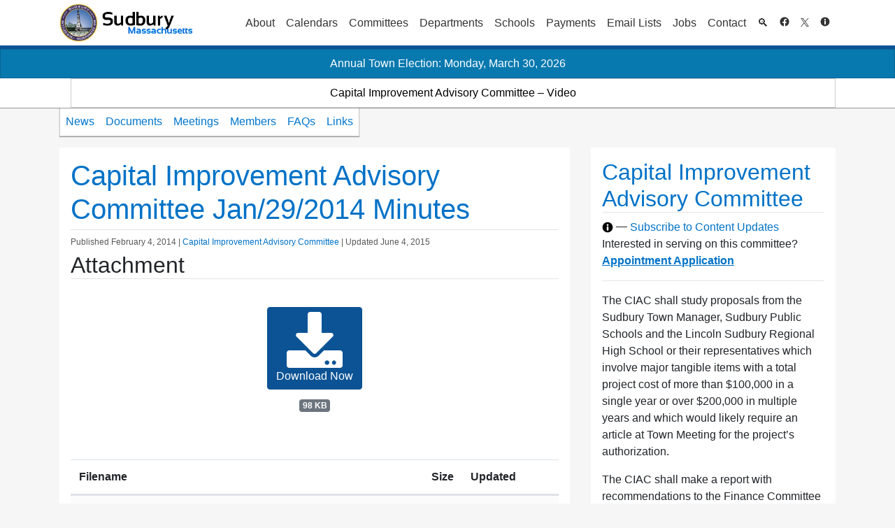

--- FILE ---
content_type: text/html; charset=UTF-8
request_url: https://sudbury.ma.us/capitalimprovement/capitalimprovement-2014-01-29-minutes/
body_size: 15895
content:
<!DOCTYPE HTML>
<!--[if IE 6]>
<html id="ie6" lang="en-US">
<![endif]-->
<!--[if IE 7]>
<html id="ie7" lang="en-US">
<![endif]-->
<!--[if IE 8]>
<html id="ie8" lang="en-US">
<![endif]-->
<!--[if !(IE 6) | !(IE 7) | !(IE 8)  ]><!-->
<html lang="en-US">
<!--<![endif]-->
<head>
	<meta charset="UTF-8" />
	<meta name="viewport" content="width=device-width, initial-scale=1, shrink-to-fit=no">
	<title>Capital Improvement Advisory Committee Jan/29/2014 Minutes &raquo; Capital Improvement Advisory Committee</title>
	<!-- Pingbacks and other meta info -->
	<link rel="profile" href="http://gmpg.org/xfn/11" />
	<link rel="pingback" href="https://sudbury.ma.us/capitalimprovement/xmlrpc.php" />

	<!-- Icons and Logos -->
	<link rel="shortcut icon"
		  href="https://sudbury.ma.us/capitalimprovement/wp-content/themes/sudbury/img/favicon.png?v=ed-last.2316"
		  type="image/x-icon" />
	<link rel="apple-touch-icon"
		  href="https://sudbury.ma.us/capitalimprovement/wp-content/themes/sudbury/img/apple-touch-icon.png?v=ed-last.2316 " />
	<link rel="apple-touch-icon" sizes="57x57"
		  href="https://sudbury.ma.us/capitalimprovement/wp-content/themes/sudbury/img/apple-touch-icon-57x57.png?v=ed-last.2316 " />
	<link rel="apple-touch-icon" sizes="72x72"
		  href="https://sudbury.ma.us/capitalimprovement/wp-content/themes/sudbury/img/apple-touch-icon-72x72.png?v=ed-last.2316 " />
	<link rel="apple-touch-icon" sizes="76x76"
		  href="https://sudbury.ma.us/capitalimprovement/wp-content/themes/sudbury/img/apple-touch-icon-76x76.png?v=ed-last.2316 " />
	<link rel="apple-touch-icon" sizes="114x114"
		  href="https://sudbury.ma.us/capitalimprovement/wp-content/themes/sudbury/img/apple-touch-icon-114x114.png?v=ed-last.2316 " />
	<link rel="apple-touch-icon" sizes="120x120"
		  href="https://sudbury.ma.us/capitalimprovement/wp-content/themes/sudbury/img/apple-touch-icon-120x120.png?v=ed-last.2316 " />
	<link rel="apple-touch-icon" sizes="144x144"
		  href="https://sudbury.ma.us/capitalimprovement/wp-content/themes/sudbury/img/apple-touch-icon-144x144.png?v=ed-last.2316 " />
	<link rel="apple-touch-icon" sizes="152x152"
		  href="https://sudbury.ma.us/capitalimprovement/wp-content/themes/sudbury/img/apple-touch-icon-152x152.png?v=ed-last.2316 " />

<!-- Google tag (gtag.js) -->
<script async defer src="https://www.googletagmanager.com/gtag/js?id=G-FEKXHEEHEE" type="a6ae5f5789daecb887ae828f-text/javascript"></script>
<script type="a6ae5f5789daecb887ae828f-text/javascript">
window.dataLayer = window.dataLayer || [];
function gtag(){dataLayer.push(arguments);}
gtag('js', new Date());

gtag('config', 'G-FEKXHEEHEE');
</script>
	<!-- Google Analytics Code -->	<script type="a6ae5f5789daecb887ae828f-text/javascript">

		var _gaq = _gaq || [];
		_gaq.push(['_setAccount', 'UA-29857741-1']);
		_gaq.push(['_setDomainName', 'sudbury.ma.us']);
		_gaq.push(['_setAllowLinker', true]);
		_gaq.push(['_trackPageview']);

		(function () {
			var ga = document.createElement('script');
			ga.type = 'text/javascript';
			ga.async = true;
			ga.src = ('https:' == document.location.protocol ? 'https://ssl' : 'http://www') + '.google-analytics.com/ga.js';
			var s = document.getElementsByTagName('script')[0];
			s.parentNode.insertBefore(ga, s);
		})();

	</script>
	<!-- /Google Analytics Code -->

	<!-- SEO Meta -->
							
		<meta name="description"
			  content="Capital Improvement Advisory Committee Jan/29/2014 Minutes" />
	
	<title>Capital Improvement Advisory Committee Jan/29/2014 Minutes &#8211; Capital Improvement Advisory Committee</title>
<meta name='robots' content='max-image-preview:large' />
<link rel='dns-prefetch' href='//sudbury.ma.us' />
<link rel="alternate" type="application/rss+xml" title="Capital Improvement Advisory Committee &raquo; Feed" href="https://sudbury.ma.us/capitalimprovement/feed/" />
<link rel="alternate" type="application/rss+xml" title="Capital Improvement Advisory Committee &raquo; Comments Feed" href="https://sudbury.ma.us/capitalimprovement/comments/feed/" />
<link rel='stylesheet' id='wp-block-library-css' href='https://sudbury.ma.us/capitalimprovement/wp-includes/css/dist/block-library/style.min.css?ver=6.1.1' type='text/css' media='all' />
<link rel='stylesheet' id='classic-theme-styles-css' href='https://sudbury.ma.us/capitalimprovement/wp-includes/css/classic-themes.min.css?ver=1' type='text/css' media='all' />
<style id='global-styles-inline-css' type='text/css'>
body{--wp--preset--color--black: #000000;--wp--preset--color--cyan-bluish-gray: #abb8c3;--wp--preset--color--white: #ffffff;--wp--preset--color--pale-pink: #f78da7;--wp--preset--color--vivid-red: #cf2e2e;--wp--preset--color--luminous-vivid-orange: #ff6900;--wp--preset--color--luminous-vivid-amber: #fcb900;--wp--preset--color--light-green-cyan: #7bdcb5;--wp--preset--color--vivid-green-cyan: #00d084;--wp--preset--color--pale-cyan-blue: #8ed1fc;--wp--preset--color--vivid-cyan-blue: #0693e3;--wp--preset--color--vivid-purple: #9b51e0;--wp--preset--gradient--vivid-cyan-blue-to-vivid-purple: linear-gradient(135deg,rgba(6,147,227,1) 0%,rgb(155,81,224) 100%);--wp--preset--gradient--light-green-cyan-to-vivid-green-cyan: linear-gradient(135deg,rgb(122,220,180) 0%,rgb(0,208,130) 100%);--wp--preset--gradient--luminous-vivid-amber-to-luminous-vivid-orange: linear-gradient(135deg,rgba(252,185,0,1) 0%,rgba(255,105,0,1) 100%);--wp--preset--gradient--luminous-vivid-orange-to-vivid-red: linear-gradient(135deg,rgba(255,105,0,1) 0%,rgb(207,46,46) 100%);--wp--preset--gradient--very-light-gray-to-cyan-bluish-gray: linear-gradient(135deg,rgb(238,238,238) 0%,rgb(169,184,195) 100%);--wp--preset--gradient--cool-to-warm-spectrum: linear-gradient(135deg,rgb(74,234,220) 0%,rgb(151,120,209) 20%,rgb(207,42,186) 40%,rgb(238,44,130) 60%,rgb(251,105,98) 80%,rgb(254,248,76) 100%);--wp--preset--gradient--blush-light-purple: linear-gradient(135deg,rgb(255,206,236) 0%,rgb(152,150,240) 100%);--wp--preset--gradient--blush-bordeaux: linear-gradient(135deg,rgb(254,205,165) 0%,rgb(254,45,45) 50%,rgb(107,0,62) 100%);--wp--preset--gradient--luminous-dusk: linear-gradient(135deg,rgb(255,203,112) 0%,rgb(199,81,192) 50%,rgb(65,88,208) 100%);--wp--preset--gradient--pale-ocean: linear-gradient(135deg,rgb(255,245,203) 0%,rgb(182,227,212) 50%,rgb(51,167,181) 100%);--wp--preset--gradient--electric-grass: linear-gradient(135deg,rgb(202,248,128) 0%,rgb(113,206,126) 100%);--wp--preset--gradient--midnight: linear-gradient(135deg,rgb(2,3,129) 0%,rgb(40,116,252) 100%);--wp--preset--duotone--dark-grayscale: url('#wp-duotone-dark-grayscale');--wp--preset--duotone--grayscale: url('#wp-duotone-grayscale');--wp--preset--duotone--purple-yellow: url('#wp-duotone-purple-yellow');--wp--preset--duotone--blue-red: url('#wp-duotone-blue-red');--wp--preset--duotone--midnight: url('#wp-duotone-midnight');--wp--preset--duotone--magenta-yellow: url('#wp-duotone-magenta-yellow');--wp--preset--duotone--purple-green: url('#wp-duotone-purple-green');--wp--preset--duotone--blue-orange: url('#wp-duotone-blue-orange');--wp--preset--font-size--small: 13px;--wp--preset--font-size--medium: 20px;--wp--preset--font-size--large: 36px;--wp--preset--font-size--x-large: 42px;--wp--preset--spacing--20: 0.44rem;--wp--preset--spacing--30: 0.67rem;--wp--preset--spacing--40: 1rem;--wp--preset--spacing--50: 1.5rem;--wp--preset--spacing--60: 2.25rem;--wp--preset--spacing--70: 3.38rem;--wp--preset--spacing--80: 5.06rem;}:where(.is-layout-flex){gap: 0.5em;}body .is-layout-flow > .alignleft{float: left;margin-inline-start: 0;margin-inline-end: 2em;}body .is-layout-flow > .alignright{float: right;margin-inline-start: 2em;margin-inline-end: 0;}body .is-layout-flow > .aligncenter{margin-left: auto !important;margin-right: auto !important;}body .is-layout-constrained > .alignleft{float: left;margin-inline-start: 0;margin-inline-end: 2em;}body .is-layout-constrained > .alignright{float: right;margin-inline-start: 2em;margin-inline-end: 0;}body .is-layout-constrained > .aligncenter{margin-left: auto !important;margin-right: auto !important;}body .is-layout-constrained > :where(:not(.alignleft):not(.alignright):not(.alignfull)){max-width: var(--wp--style--global--content-size);margin-left: auto !important;margin-right: auto !important;}body .is-layout-constrained > .alignwide{max-width: var(--wp--style--global--wide-size);}body .is-layout-flex{display: flex;}body .is-layout-flex{flex-wrap: wrap;align-items: center;}body .is-layout-flex > *{margin: 0;}:where(.wp-block-columns.is-layout-flex){gap: 2em;}.has-black-color{color: var(--wp--preset--color--black) !important;}.has-cyan-bluish-gray-color{color: var(--wp--preset--color--cyan-bluish-gray) !important;}.has-white-color{color: var(--wp--preset--color--white) !important;}.has-pale-pink-color{color: var(--wp--preset--color--pale-pink) !important;}.has-vivid-red-color{color: var(--wp--preset--color--vivid-red) !important;}.has-luminous-vivid-orange-color{color: var(--wp--preset--color--luminous-vivid-orange) !important;}.has-luminous-vivid-amber-color{color: var(--wp--preset--color--luminous-vivid-amber) !important;}.has-light-green-cyan-color{color: var(--wp--preset--color--light-green-cyan) !important;}.has-vivid-green-cyan-color{color: var(--wp--preset--color--vivid-green-cyan) !important;}.has-pale-cyan-blue-color{color: var(--wp--preset--color--pale-cyan-blue) !important;}.has-vivid-cyan-blue-color{color: var(--wp--preset--color--vivid-cyan-blue) !important;}.has-vivid-purple-color{color: var(--wp--preset--color--vivid-purple) !important;}.has-black-background-color{background-color: var(--wp--preset--color--black) !important;}.has-cyan-bluish-gray-background-color{background-color: var(--wp--preset--color--cyan-bluish-gray) !important;}.has-white-background-color{background-color: var(--wp--preset--color--white) !important;}.has-pale-pink-background-color{background-color: var(--wp--preset--color--pale-pink) !important;}.has-vivid-red-background-color{background-color: var(--wp--preset--color--vivid-red) !important;}.has-luminous-vivid-orange-background-color{background-color: var(--wp--preset--color--luminous-vivid-orange) !important;}.has-luminous-vivid-amber-background-color{background-color: var(--wp--preset--color--luminous-vivid-amber) !important;}.has-light-green-cyan-background-color{background-color: var(--wp--preset--color--light-green-cyan) !important;}.has-vivid-green-cyan-background-color{background-color: var(--wp--preset--color--vivid-green-cyan) !important;}.has-pale-cyan-blue-background-color{background-color: var(--wp--preset--color--pale-cyan-blue) !important;}.has-vivid-cyan-blue-background-color{background-color: var(--wp--preset--color--vivid-cyan-blue) !important;}.has-vivid-purple-background-color{background-color: var(--wp--preset--color--vivid-purple) !important;}.has-black-border-color{border-color: var(--wp--preset--color--black) !important;}.has-cyan-bluish-gray-border-color{border-color: var(--wp--preset--color--cyan-bluish-gray) !important;}.has-white-border-color{border-color: var(--wp--preset--color--white) !important;}.has-pale-pink-border-color{border-color: var(--wp--preset--color--pale-pink) !important;}.has-vivid-red-border-color{border-color: var(--wp--preset--color--vivid-red) !important;}.has-luminous-vivid-orange-border-color{border-color: var(--wp--preset--color--luminous-vivid-orange) !important;}.has-luminous-vivid-amber-border-color{border-color: var(--wp--preset--color--luminous-vivid-amber) !important;}.has-light-green-cyan-border-color{border-color: var(--wp--preset--color--light-green-cyan) !important;}.has-vivid-green-cyan-border-color{border-color: var(--wp--preset--color--vivid-green-cyan) !important;}.has-pale-cyan-blue-border-color{border-color: var(--wp--preset--color--pale-cyan-blue) !important;}.has-vivid-cyan-blue-border-color{border-color: var(--wp--preset--color--vivid-cyan-blue) !important;}.has-vivid-purple-border-color{border-color: var(--wp--preset--color--vivid-purple) !important;}.has-vivid-cyan-blue-to-vivid-purple-gradient-background{background: var(--wp--preset--gradient--vivid-cyan-blue-to-vivid-purple) !important;}.has-light-green-cyan-to-vivid-green-cyan-gradient-background{background: var(--wp--preset--gradient--light-green-cyan-to-vivid-green-cyan) !important;}.has-luminous-vivid-amber-to-luminous-vivid-orange-gradient-background{background: var(--wp--preset--gradient--luminous-vivid-amber-to-luminous-vivid-orange) !important;}.has-luminous-vivid-orange-to-vivid-red-gradient-background{background: var(--wp--preset--gradient--luminous-vivid-orange-to-vivid-red) !important;}.has-very-light-gray-to-cyan-bluish-gray-gradient-background{background: var(--wp--preset--gradient--very-light-gray-to-cyan-bluish-gray) !important;}.has-cool-to-warm-spectrum-gradient-background{background: var(--wp--preset--gradient--cool-to-warm-spectrum) !important;}.has-blush-light-purple-gradient-background{background: var(--wp--preset--gradient--blush-light-purple) !important;}.has-blush-bordeaux-gradient-background{background: var(--wp--preset--gradient--blush-bordeaux) !important;}.has-luminous-dusk-gradient-background{background: var(--wp--preset--gradient--luminous-dusk) !important;}.has-pale-ocean-gradient-background{background: var(--wp--preset--gradient--pale-ocean) !important;}.has-electric-grass-gradient-background{background: var(--wp--preset--gradient--electric-grass) !important;}.has-midnight-gradient-background{background: var(--wp--preset--gradient--midnight) !important;}.has-small-font-size{font-size: var(--wp--preset--font-size--small) !important;}.has-medium-font-size{font-size: var(--wp--preset--font-size--medium) !important;}.has-large-font-size{font-size: var(--wp--preset--font-size--large) !important;}.has-x-large-font-size{font-size: var(--wp--preset--font-size--x-large) !important;}
.wp-block-navigation a:where(:not(.wp-element-button)){color: inherit;}
:where(.wp-block-columns.is-layout-flex){gap: 2em;}
.wp-block-pullquote{font-size: 1.5em;line-height: 1.6;}
</style>
<link rel='stylesheet' id='events-manager-css' href='https://sudbury.ma.us/capitalimprovement/wp-content/plugins/events-manager/includes/css/events_manager.css?ver=5.95' type='text/css' media='all' />
<link rel='stylesheet' id='sudbury-everywhere-css-css' href='https://sudbury.ma.us/capitalimprovement/wp-content/plugins/the-sudbury-plugin/everywhere.css?ver=6.1.1' type='text/css' media='all' />
<link rel='stylesheet' id='wp-fullcalendar-css' href='https://sudbury.ma.us/capitalimprovement/wp-content/plugins/wp-fullcalendar/includes/css/main.css?ver=1.4.1' type='text/css' media='all' />
<link rel='stylesheet' id='wp-fullcalendar-tippy-light-border-css' href='https://sudbury.ma.us/capitalimprovement/wp-content/plugins/wp-fullcalendar/includes/css/tippy/light-border.css?ver=1.4.1' type='text/css' media='all' />
<link rel='stylesheet' id='jquery-ui-css' href='https://sudbury.ma.us/capitalimprovement/wp-content/plugins/wp-fullcalendar/includes/css/jquery-ui/ui-lightness/jquery-ui.min.css?ver=1.4.1' type='text/css' media='all' />
<link rel='stylesheet' id='jquery-ui-theme-css' href='https://sudbury.ma.us/capitalimprovement/wp-content/plugins/wp-fullcalendar/includes/css/jquery-ui/ui-lightness/theme.css?ver=1.4.1' type='text/css' media='all' />
<link rel='stylesheet' id='sudbury_bootstrap-css' href='https://sudbury.ma.us/capitalimprovement/wp-content/themes/sudbury/bootstrap-4.1.1/dist/css/bootstrap.min.css?ver=ed-last.2316' type='text/css' media='all' />
<link rel='stylesheet' id='sudbury_style-css' href='https://sudbury.ma.us/capitalimprovement/wp-content/themes/sudbury/style.css?ver=ed-last.2316' type='text/css' media='all' />
<link rel='stylesheet' id='sudbury_legacy-css' href='https://sudbury.ma.us/capitalimprovement/wp-content/themes/sudbury/legacy.css?ver=ed-last.2316' type='text/css' media='all' />
<script type="a6ae5f5789daecb887ae828f-text/javascript" src='https://sudbury.ma.us/capitalimprovement/wp-includes/js/jquery/jquery.min.js?ver=3.6.1' id='jquery-core-js'></script>
<script type="a6ae5f5789daecb887ae828f-text/javascript" src='https://sudbury.ma.us/capitalimprovement/wp-includes/js/jquery/jquery-migrate.min.js?ver=3.3.2' id='jquery-migrate-js'></script>
<script type="a6ae5f5789daecb887ae828f-text/javascript" src='https://sudbury.ma.us/capitalimprovement/wp-includes/js/jquery/ui/core.min.js?ver=1.13.2' id='jquery-ui-core-js'></script>
<script type="a6ae5f5789daecb887ae828f-text/javascript" src='https://sudbury.ma.us/capitalimprovement/wp-includes/js/jquery/ui/mouse.min.js?ver=1.13.2' id='jquery-ui-mouse-js'></script>
<script type="a6ae5f5789daecb887ae828f-text/javascript" src='https://sudbury.ma.us/capitalimprovement/wp-includes/js/jquery/ui/sortable.min.js?ver=1.13.2' id='jquery-ui-sortable-js'></script>
<script type="a6ae5f5789daecb887ae828f-text/javascript" src='https://sudbury.ma.us/capitalimprovement/wp-includes/js/jquery/ui/datepicker.min.js?ver=1.13.2' id='jquery-ui-datepicker-js'></script>
<script type="a6ae5f5789daecb887ae828f-text/javascript" id='jquery-ui-datepicker-js-after'>
jQuery(function(jQuery){jQuery.datepicker.setDefaults({"closeText":"Close","currentText":"Today","monthNames":["January","February","March","April","May","June","July","August","September","October","November","December"],"monthNamesShort":["Jan","Feb","Mar","Apr","May","Jun","Jul","Aug","Sep","Oct","Nov","Dec"],"nextText":"Next","prevText":"Previous","dayNames":["Sunday","Monday","Tuesday","Wednesday","Thursday","Friday","Saturday"],"dayNamesShort":["Sun","Mon","Tue","Wed","Thu","Fri","Sat"],"dayNamesMin":["S","M","T","W","T","F","S"],"dateFormat":"MM d, yy","firstDay":0,"isRTL":false});});
</script>
<script type="a6ae5f5789daecb887ae828f-text/javascript" src='https://sudbury.ma.us/capitalimprovement/wp-includes/js/jquery/ui/menu.min.js?ver=1.13.2' id='jquery-ui-menu-js'></script>
<script type="a6ae5f5789daecb887ae828f-text/javascript" src='https://sudbury.ma.us/capitalimprovement/wp-includes/js/dist/vendor/regenerator-runtime.min.js?ver=0.13.9' id='regenerator-runtime-js'></script>
<script type="a6ae5f5789daecb887ae828f-text/javascript" src='https://sudbury.ma.us/capitalimprovement/wp-includes/js/dist/vendor/wp-polyfill.min.js?ver=3.15.0' id='wp-polyfill-js'></script>
<script type="a6ae5f5789daecb887ae828f-text/javascript" src='https://sudbury.ma.us/capitalimprovement/wp-includes/js/dist/dom-ready.min.js?ver=392bdd43726760d1f3ca' id='wp-dom-ready-js'></script>
<script type="a6ae5f5789daecb887ae828f-text/javascript" src='https://sudbury.ma.us/capitalimprovement/wp-includes/js/dist/hooks.min.js?ver=4169d3cf8e8d95a3d6d5' id='wp-hooks-js'></script>
<script type="a6ae5f5789daecb887ae828f-text/javascript" src='https://sudbury.ma.us/capitalimprovement/wp-includes/js/dist/i18n.min.js?ver=9e794f35a71bb98672ae' id='wp-i18n-js'></script>
<script type="a6ae5f5789daecb887ae828f-text/javascript" id='wp-i18n-js-after'>
wp.i18n.setLocaleData( { 'text direction\u0004ltr': [ 'ltr' ] } );
</script>
<script type="a6ae5f5789daecb887ae828f-text/javascript" src='https://sudbury.ma.us/capitalimprovement/wp-includes/js/dist/a11y.min.js?ver=ecce20f002eda4c19664' id='wp-a11y-js'></script>
<script type="a6ae5f5789daecb887ae828f-text/javascript" id='jquery-ui-autocomplete-js-extra'>
/* <![CDATA[ */
var uiAutocompleteL10n = {"noResults":"No results found.","oneResult":"1 result found. Use up and down arrow keys to navigate.","manyResults":"%d results found. Use up and down arrow keys to navigate.","itemSelected":"Item selected."};
/* ]]> */
</script>
<script type="a6ae5f5789daecb887ae828f-text/javascript" src='https://sudbury.ma.us/capitalimprovement/wp-includes/js/jquery/ui/autocomplete.min.js?ver=1.13.2' id='jquery-ui-autocomplete-js'></script>
<script type="a6ae5f5789daecb887ae828f-text/javascript" src='https://sudbury.ma.us/capitalimprovement/wp-includes/js/jquery/ui/resizable.min.js?ver=1.13.2' id='jquery-ui-resizable-js'></script>
<script type="a6ae5f5789daecb887ae828f-text/javascript" src='https://sudbury.ma.us/capitalimprovement/wp-includes/js/jquery/ui/draggable.min.js?ver=1.13.2' id='jquery-ui-draggable-js'></script>
<script type="a6ae5f5789daecb887ae828f-text/javascript" src='https://sudbury.ma.us/capitalimprovement/wp-includes/js/jquery/ui/controlgroup.min.js?ver=1.13.2' id='jquery-ui-controlgroup-js'></script>
<script type="a6ae5f5789daecb887ae828f-text/javascript" src='https://sudbury.ma.us/capitalimprovement/wp-includes/js/jquery/ui/checkboxradio.min.js?ver=1.13.2' id='jquery-ui-checkboxradio-js'></script>
<script type="a6ae5f5789daecb887ae828f-text/javascript" src='https://sudbury.ma.us/capitalimprovement/wp-includes/js/jquery/ui/button.min.js?ver=1.13.2' id='jquery-ui-button-js'></script>
<script type="a6ae5f5789daecb887ae828f-text/javascript" src='https://sudbury.ma.us/capitalimprovement/wp-includes/js/jquery/ui/dialog.min.js?ver=1.13.2' id='jquery-ui-dialog-js'></script>
<script type="a6ae5f5789daecb887ae828f-text/javascript" id='events-manager-js-extra'>
/* <![CDATA[ */
var EM = {"ajaxurl":"https:\/\/sudbury.ma.us\/capitalimprovement\/wp-admin\/admin-ajax.php","locationajaxurl":"https:\/\/sudbury.ma.us\/capitalimprovement\/wp-admin\/admin-ajax.php?action=locations_search","firstDay":"0","locale":"en","dateFormat":"mm\/dd\/yy","ui_css":"https:\/\/sudbury.ma.us\/capitalimprovement\/wp-content\/plugins\/events-manager\/includes\/css\/jquery-ui.min.css","show24hours":"","is_ssl":"1","google_maps_api":"AIzaSyBWmjDHOWwNxPZnBz9EPJitcUQ5K1DHyGA","bookingInProgress":"Please wait while the booking is being submitted.","tickets_save":"Save Ticket","bookingajaxurl":"https:\/\/sudbury.ma.us\/capitalimprovement\/wp-admin\/admin-ajax.php","bookings_export_save":"Export Bookings","bookings_settings_save":"Save Settings","booking_delete":"Are you sure you want to delete?","booking_offset":"30","bb_full":"Sold Out","bb_book":"Book Now","bb_booking":"Booking...","bb_booked":"Booking Submitted","bb_error":"Booking Error. Try again?","bb_cancel":"Cancel","bb_canceling":"Canceling...","bb_cancelled":"Cancelled","bb_cancel_error":"Cancellation Error. Try again?","txt_search":"Search","txt_searching":"Searching...","txt_loading":"Loading..."};
/* ]]> */
</script>
<script type="a6ae5f5789daecb887ae828f-text/javascript" src='https://sudbury.ma.us/capitalimprovement/wp-content/plugins/events-manager/includes/js/events-manager.js?ver=5.95' id='events-manager-js'></script>
<script type="a6ae5f5789daecb887ae828f-text/javascript" id='sudbury_plugin_js-js-extra'>
/* <![CDATA[ */
var wpApiSettings = {"root":"https:\/\/sudbury.ma.us\/capitalimprovement\/wp-json\/","nonce":"771a3f2d12"};
/* ]]> */
</script>
<script type="a6ae5f5789daecb887ae828f-text/javascript" src='https://sudbury.ma.us/capitalimprovement/wp-content/plugins/the-sudbury-plugin/sudbury-plugin.js?ver=ed-last.2316' id='sudbury_plugin_js-js'></script>
<script type="a6ae5f5789daecb887ae828f-text/javascript" src='https://sudbury.ma.us/capitalimprovement/wp-includes/js/jquery/ui/selectmenu.min.js?ver=1.13.2' id='jquery-ui-selectmenu-js'></script>
<script type="a6ae5f5789daecb887ae828f-text/javascript" src='https://sudbury.ma.us/capitalimprovement/wp-includes/js/jquery/ui/tooltip.min.js?ver=1.13.2' id='jquery-ui-tooltip-js'></script>
<script type="a6ae5f5789daecb887ae828f-text/javascript" src='https://sudbury.ma.us/capitalimprovement/wp-includes/js/dist/vendor/moment.min.js?ver=2.29.4' id='moment-js'></script>
<script type="a6ae5f5789daecb887ae828f-text/javascript" id='moment-js-after'>
moment.updateLocale( 'en_US', {"months":["January","February","March","April","May","June","July","August","September","October","November","December"],"monthsShort":["Jan","Feb","Mar","Apr","May","Jun","Jul","Aug","Sep","Oct","Nov","Dec"],"weekdays":["Sunday","Monday","Tuesday","Wednesday","Thursday","Friday","Saturday"],"weekdaysShort":["Sun","Mon","Tue","Wed","Thu","Fri","Sat"],"week":{"dow":0},"longDateFormat":{"LT":"g:i a","LTS":null,"L":null,"LL":"F j, Y","LLL":"F j, Y g:i a","LLLL":null}} );
</script>
<script type="a6ae5f5789daecb887ae828f-text/javascript" id='wp-fullcalendar-js-extra'>
/* <![CDATA[ */
var WPFC = {"ajaxurl":"https:\/\/sudbury.ma.us\/capitalimprovement\/wp-admin\/admin-ajax.php?action=WP_FullCalendar","firstDay":"0","wpfc_theme":"jquery-ui","wpfc_limit":"3","wpfc_limit_txt":"more ...","timeFormat":"h(:mm)t","defaultView":"month","weekends":"true","header":{"left":"prev,next today","center":"title","right":"month,basicWeek,basicDay"},"wpfc_qtips":"1","tippy_theme":"light-border","tippy_placement":"bottom","tippy_loading":"Loading..."};
/* ]]> */
</script>
<script type="a6ae5f5789daecb887ae828f-text/javascript" src='https://sudbury.ma.us/capitalimprovement/wp-content/plugins/wp-fullcalendar/includes/js/main.js?ver=1.4.1' id='wp-fullcalendar-js'></script>
<link rel="https://api.w.org/" href="https://sudbury.ma.us/capitalimprovement/wp-json/" /><link rel="alternate" type="application/json" href="https://sudbury.ma.us/capitalimprovement/wp-json/wp/v2/media/150" /><link rel="EditURI" type="application/rsd+xml" title="RSD" href="https://sudbury.ma.us/capitalimprovement/xmlrpc.php?rsd" />
<link rel="wlwmanifest" type="application/wlwmanifest+xml" href="https://sudbury.ma.us/capitalimprovement/wp-includes/wlwmanifest.xml" />
<meta name="generator" content="WordPress 6.1.1" />
<link rel='shortlink' href='https://sudbury.ma.us/capitalimprovement/?p=150' />
<link rel="alternate" type="application/json+oembed" href="https://sudbury.ma.us/capitalimprovement/wp-json/oembed/1.0/embed?url=https%3A%2F%2Fsudbury.ma.us%2Fcapitalimprovement%2Fcapitalimprovement-2014-01-29-minutes%2F" />
<link rel="alternate" type="text/xml+oembed" href="https://sudbury.ma.us/capitalimprovement/wp-json/oembed/1.0/embed?url=https%3A%2F%2Fsudbury.ma.us%2Fcapitalimprovement%2Fcapitalimprovement-2014-01-29-minutes%2F&#038;format=xml" />
<style type="text/css">
label[for="attachment_caption"], #attachment_caption { display:none; }
</style>            <style type="text/css" id="custom-background-css">
                #header {
                    background-color: #fff;
                    background-repeat: repeat;
                    background-position: left;
                    background-attachment: scroll;
                }
            </style>
			<style>.show_if_logged_out {opacity:1}.hide_if_logged_out {opacity:0}</style><!--[if lt IE 9]><script src="//html5shim.googlecode.com/svn/trunk/html5.js"></script><![endif]--><style id="sccss"></style>	<link rel="stylesheet" href="https://sudbury.ma.us/capitalimprovement/wp-content/themes/sudbury/fontawesome/v5.13.1/css/all.css" integrity="sha384-xxzQGERXS00kBmZW/6qxqJPyxW3UR0BPsL4c8ILaIWXva5kFi7TxkIIaMiKtqV1Q" crossorigin="anonymous" />



	<!-- Misc javascript -->
	<script type="a6ae5f5789daecb887ae828f-text/javascript">
		// Set aria-label for certain widgets: recent posts, internal menu, town events, search, projects
		window.onload = function() {
			var posts = document.getElementsByClassName("widget_recent_entries");
			for (let i = 0; i < posts.length; i++) {
				posts[i].ariaLabel = "Recent News";
			}

			var menus = document.getElementsByClassName("widget_internal_menu");
			for (let i = 0; i < menus.length; i++) {
				menus[i].ariaLabel = "Internal Menu";
			}

			try { document.getElementById("text-5").ariaLabel = "Events"; }
			catch (e) {}

			var searches = document.getElementsByClassName("widget_search");
			for (let i = 0; i < searches.length; i++) {
				searches[i].ariaLabel = "Search";
			}

			try {document.getElementById("nav_menu-2").ariaLabel = "Projects";}
			catch (e) {}
			
		}
		
	</script>

</head>


<body class="attachment attachment-template-default single single-attachment postid-150 attachmentid-150 attachment-pdf">

<a href="#main-col" id="skip_to_content" tabindex="0">Skip to Content</a>

<header id="header">
	<!-- Start First Header Section -->
	


	<div id="header-top" class="navbar navbar-expand-lg navbar-light">
		<div class="container-fluid container-fluid-xl">
			
							<a class="navbar-brand"
				   href="/" id="logo"
				   title="Back to Site Homepage"><img
						src="https://sudbury.ma.us/capitalimprovement/wp-content/themes/sudbury/images/header2.jpg"
						alt="Sudbury, Massachusetts - Back to Site Homepage" /></a>
			<noscript><p class="navbar-toggler">To use navigation menus, please switch to desktop mode or enable JavaScript.</p></noscript>
			<button class="navbar-toggler" type="button" data-toggle="collapse" data-target="#primary-nav" aria-controls="primary-nav" aria-expanded="false" aria-label="Toggle navigation">
				Main Menu <span class="navbar-toggler-icon"></span>
			</button>
			<div id="primary-nav" class="collapse navbar-collapse justify-content-end"><ul id="menu-primary-menu" class="primary-menu nav navbar-nav"><li  id="menu-item-12" class="menu-item menu-item-type-custom menu-item-object-custom menu-item-has-children nav-item nav-item-12"><a title="5" href="#menu-item-12" class="nav-link" aria-haspopup="true" aria-expanded="false">About</a>
<ul class="sub-menu depth_0">
	<li  id="menu-item-13" class="menu-item menu-item-type-custom menu-item-object-custom menu-item-has-children nav-item nav-item-13 sub-menu"><h2 class="" aria-haspopup="true">Town Government</h2>
	<ul class="sub-menu depth_1">
		<li  id="menu-item-14" class="menu-item menu-item-type-custom menu-item-object-custom nav-item nav-item-14"><a class="" href="/officials" class="nav-link">Town Officials</a></li>
		<li  id="menu-item-16" class="menu-item menu-item-type-custom menu-item-object-custom nav-item nav-item-16"><a class="" href="/legislators/" class="nav-link">State and Federal Representatives</a></li>
		<li  id="menu-item-17" class="menu-item menu-item-type-custom menu-item-object-custom nav-item nav-item-17"><a class="" href="/elections/" class="nav-link">Election Results Archive</a></li>
		<li  id="menu-item-4549" class="menu-item menu-item-type-custom menu-item-object-custom nav-item nav-item-4549"><a class="" href="https://sudbury.ma.us/directories/telephone-directory/" class="nav-link">Telephone Directory</a></li>
	</ul>
</li>
	<li  id="menu-item-23" class="menu-item menu-item-type-custom menu-item-object-custom menu-item-has-children nav-item nav-item-23 sub-menu"><h2 class="" aria-haspopup="true">Sudbury Maps</h2>
	<ul class="sub-menu depth_1">
		<li  id="menu-item-25" class="menu-item menu-item-type-custom menu-item-object-custom nav-item nav-item-25"><a class="" href="http://sudbury.ma.us/mapsonline" class="nav-link">Sudbury MapsOnline</a></li>
		<li  id="menu-item-26" class="menu-item menu-item-type-custom menu-item-object-custom nav-item nav-item-26"><a class="" href="https://legacy.sudbury.ma.us/archives/history/maps.htm" class="nav-link">Historic Maps</a></li>
		<li  id="menu-item-27" class="menu-item menu-item-type-custom menu-item-object-custom nav-item nav-item-27"><a class="" target="_blank" href="https://sudbury.ma.us/conservation_lands" class="nav-link">Conservation Land Maps</a></li>
		<li  id="menu-item-28" class="menu-item menu-item-type-custom menu-item-object-custom nav-item nav-item-28"><a class="" href="http://sudbury.ma.us/documents/download.asp?id=6580" class="nav-link">Precinct Map</a></li>
		<li  id="menu-item-29" class="menu-item menu-item-type-custom menu-item-object-custom nav-item nav-item-29"><a class="" href="https://sudbury.ma.us/all-documents/?category=maps" class="nav-link">Zoning and Buildout Maps</a></li>
	</ul>
</li>
	<li  id="menu-item-30" class="menu-item menu-item-type-custom menu-item-object-custom menu-item-has-children nav-item nav-item-30 sub-menu"><h2 class="" aria-haspopup="true">Interesting Facts</h2>
	<ul class="sub-menu depth_1">
		<li  id="menu-item-31" class="menu-item menu-item-type-custom menu-item-object-custom nav-item nav-item-31"><a class="" href="https://sudbury.ma.us/glance/" class="nav-link">Sudbury Community Profile</a></li>
		<li  id="menu-item-32" class="menu-item menu-item-type-custom menu-item-object-custom nav-item nav-item-32"><a class="" href="https://sudbury.ma.us/treasurer/?p=80" class="nav-link">Sudbury Trust Funds (PDF)</a></li>
		<li  id="menu-item-34" class="menu-item menu-item-type-custom menu-item-object-custom nav-item nav-item-34"><a class="" href="https://www.communitypreservation.org/about" class="nav-link">Community Preservation Act Information</a></li>
		<li  id="menu-item-5105" class="menu-item menu-item-type-custom menu-item-object-custom nav-item nav-item-5105"><a class="" href="https://sudbury.ma.us/aroundtown/" class="nav-link">Around Town (Activities)</a></li>
	</ul>
</li>
	<li  id="menu-item-35" class="menu-item menu-item-type-custom menu-item-object-custom menu-item-has-children nav-item nav-item-35 sub-menu"><h2 class="" aria-haspopup="true">Town Multimedia</h2>
	<ul class="sub-menu depth_1">
		<li  id="menu-item-36" class="menu-item menu-item-type-custom menu-item-object-custom nav-item nav-item-36"><a class="" href="http://sudbury.ma.us/about/gallery/gallerylist.asp" class="nav-link">Media Galleries</a></li>
		<li  id="menu-item-37" class="menu-item menu-item-type-custom menu-item-object-custom nav-item nav-item-37"><a class="" href="http://sudbury.ma.us/graphics/frontpagepics/default.asp" class="nav-link">Seasonal Images</a></li>
		<li  id="menu-item-38" class="menu-item menu-item-type-custom menu-item-object-custom nav-item nav-item-38"><a class="" href="https://sudbury.ma.us/townmeeting/audio/" class="nav-link">Town Meeting Recordings</a></li>
		<li  id="menu-item-39" class="menu-item menu-item-type-custom menu-item-object-custom nav-item nav-item-39"><a class="" href="https://www.sudburytv.org/how-to-watch.html" class="nav-link">Sudbury Public Access Programming</a></li>
	</ul>
</li>
	<li  id="menu-item-40" class="menu-item menu-item-type-custom menu-item-object-custom menu-item-has-children nav-item nav-item-40 sub-menu"><h2 class="" aria-haspopup="true">Historical Info</h2>
	<ul class="sub-menu depth_1">
		<li  id="menu-item-41" class="menu-item menu-item-type-custom menu-item-object-custom nav-item nav-item-41"><a class="" href="http://sudbury.ma.us/HistoricDistricts/" class="nav-link">Historic Districts Commission</a></li>
		<li  id="menu-item-42" class="menu-item menu-item-type-custom menu-item-object-custom nav-item nav-item-42"><a class="" href="http://sudbury.ma.us/HistoricalCommission/" class="nav-link">Historical Commission</a></li>
		<li  id="menu-item-43" class="menu-item menu-item-type-custom menu-item-object-custom nav-item nav-item-43"><a class="" href="http://sudbury01776.org/" class="nav-link">Historical Society</a></li>
		<li  id="menu-item-44" class="menu-item menu-item-type-custom menu-item-object-custom nav-item nav-item-44"><a class="" href="http://sudbury.ma.us/HistoricalInfoArticles/" class="nav-link">Historic Articles (Informational)</a></li>
		<li  id="menu-item-45" class="menu-item menu-item-type-custom menu-item-object-custom nav-item nav-item-45"><a class="" href="http://www.sudbury01776.org/tour.html" class="nav-link">Historic Sudbury Driving Tour</a></li>
	</ul>
</li>
</ul>
</li>
<li  id="menu-item-46" class="menu-item menu-item-type-custom menu-item-object-custom menu-item-has-children nav-item nav-item-46"><a href="#menu-item-46" class="nav-link" aria-haspopup="true" aria-expanded="false">Calendars</a>
<ul class="sub-menu depth_0">
	<li  id="menu-item-47" class="menu-item menu-item-type-custom menu-item-object-custom menu-item-has-children nav-item nav-item-47 sub-menu"><h2 class="" aria-haspopup="true">Calendars</h2>
	<ul class="sub-menu depth_1">
		<li  id="menu-item-50" class="menu-item menu-item-type-custom menu-item-object-custom nav-item nav-item-50"><a class="" target="_blank" href="/calendar" class="nav-link">Town Calendar</a></li>
		<li  id="menu-item-51" class="menu-item menu-item-type-custom menu-item-object-custom nav-item nav-item-51"><a class="" target="_blank" href="http://goodnowlibrary.org/calendar/" class="nav-link">Goodnow Library</a></li>
		<li  id="menu-item-5231" class="menu-item menu-item-type-custom menu-item-object-custom nav-item nav-item-5231"><a class="" target="_blank" href="https://sudburyseniorcenter.org/calendar/events/" class="nav-link">Senior Center</a></li>
		<li  id="menu-item-6817" class="menu-item menu-item-type-custom menu-item-object-custom nav-item nav-item-6817"><a class="" href="https://sudbury.ma.us/townmanager/?p=1943" class="nav-link">Camp Sewataro</a></li>
		<li  id="menu-item-52" class="menu-item menu-item-type-custom menu-item-object-custom nav-item nav-item-52"><a class="" target="_blank" href="https://www.sudbury.k12.ma.us/about-our-district/calendar" class="nav-link">K-8 School Calendar</a></li>
		<li  id="menu-item-53" class="menu-item menu-item-type-custom menu-item-object-custom nav-item nav-item-53"><a class="" target="_blank" href="https://www.lsrhs.net/school_calendar" class="nav-link">Lincoln-Sudbury Regional High School Events</a></li>
	</ul>
</li>
	<li  id="menu-item-56" class="menu-item menu-item-type-custom menu-item-object-custom menu-item-has-children nav-item nav-item-56 sub-menu"><h2 class="" aria-haspopup="true">Schedules</h2>
	<ul class="sub-menu depth_1">
		<li  id="menu-item-57" class="menu-item menu-item-type-custom menu-item-object-custom nav-item nav-item-57"><a class="" target="_blank" href="https://www.sudburytv.org/program-schedules.html" class="nav-link">Local (Channel 8/31) Programming</a></li>
		<li  id="menu-item-59" class="menu-item menu-item-type-custom menu-item-object-custom nav-item nav-item-59"><a class="" target="_blank" href="https://www.lsrhs.net/school_calendar" class="nav-link">Lincoln-Sudbury Regional High School</a></li>
	</ul>
</li>
</ul>
</li>
<li  id="menu-item-452" class="menu-item menu-item-type-custom menu-item-object-custom menu-item-has-children nav-item nav-item-452"><a href="#menu-item-452" class="nav-link" aria-haspopup="true" aria-expanded="false">Committees</a>
<ul class="sub-menu depth_0">
	<li  id="menu-item-5375" class="menu-item menu-item-type-custom menu-item-object-custom nav-item nav-item-5375"><a class="" target="_blank" href="https://sudbury.ma.us/selectboardsoffice/?attachment_id=199" class="nav-link"><strong style="color: #000;">Application for Appointment</strong></a></li>
	<li  id="menu-item-587" class="menu-item menu-item-type-custom menu-item-object-custom nav-item nav-item-587"><a class="" href="/agricultural" class="nav-link">Agricultural Commission</a></li>
	<li  id="menu-item-4550" class="menu-item menu-item-type-custom menu-item-object-custom nav-item nav-item-4550"><a class="" href="https://sudbury.ma.us/boardofassessors/" class="nav-link">Board of Assessors</a></li>
	<li  id="menu-item-589" class="menu-item menu-item-type-custom menu-item-object-custom nav-item nav-item-589"><a class="" href="/boardofhealth" class="nav-link">Board of Health</a></li>
	<li  id="menu-item-590" class="menu-item menu-item-type-custom menu-item-object-custom nav-item nav-item-590"><a class="" href="/registrars" class="nav-link">Board of Registrars</a></li>
	<li  id="menu-item-3422" class="menu-item menu-item-type-custom menu-item-object-custom nav-item nav-item-3422"><a class="" href="https://sudbury.ma.us/cableadvisor" class="nav-link">Cable Advisor</a></li>
	<li  id="menu-item-595" class="menu-item menu-item-type-custom menu-item-object-custom nav-item nav-item-595"><a class="" href="/capitalimprovement" class="nav-link">Capital Improvement Advisory Committee</a></li>
	<li  id="menu-item-3421" class="menu-item menu-item-type-custom menu-item-object-custom nav-item nav-item-3421"><a class="" href="https://sudbury.ma.us/disability" class="nav-link">Commission on Disability</a></li>
	<li  id="menu-item-597" class="menu-item menu-item-type-custom menu-item-object-custom nav-item nav-item-597"><a class="" href="/cpc" class="nav-link">Community Preservation Committee</a></li>
	<li  id="menu-item-598" class="menu-item menu-item-type-custom menu-item-object-custom nav-item nav-item-598"><a class="" href="/conservationcommission" class="nav-link">Conservation Commission</a></li>
	<li  id="menu-item-599" class="menu-item menu-item-type-custom menu-item-object-custom nav-item nav-item-599"><a class="" href="/councilonaging" class="nav-link">Council on Aging</a></li>
	<li  id="menu-item-600" class="menu-item menu-item-type-custom menu-item-object-custom nav-item nav-item-600"><a class="" href="/culturalcouncil" class="nav-link">Cultural Council</a></li>
	<li  id="menu-item-601" class="menu-item menu-item-type-custom menu-item-object-custom nav-item nav-item-601"><a class="" href="/designreviewboard" class="nav-link">Design Review Board</a></li>
	<li  id="menu-item-6793" class="menu-item menu-item-type-custom menu-item-object-custom nav-item nav-item-6793"><a class="" href="https://sudbury.ma.us/dei/" class="nav-link">Diversity, Equity and Inclusion Commission</a></li>
	<li  id="menu-item-602" class="menu-item menu-item-type-custom menu-item-object-custom nav-item nav-item-602"><a class="" href="/earthremoval" class="nav-link">Earth Removal Board</a></li>
	<li  id="menu-item-603" class="menu-item menu-item-type-custom menu-item-object-custom nav-item nav-item-603"><a class="" href="/energy" class="nav-link">Energy and Sustainability Committee</a></li>
	<li  id="menu-item-605" class="menu-item menu-item-type-custom menu-item-object-custom nav-item nav-item-605"><a class="" href="/financecommittee" class="nav-link">Finance Committee</a></li>
	<li  id="menu-item-606" class="menu-item menu-item-type-custom menu-item-object-custom nav-item nav-item-606"><a class="" href="/librarytrustees" class="nav-link">Goodnow Library Trustees</a></li>
	<li  id="menu-item-607" class="menu-item menu-item-type-custom menu-item-object-custom nav-item nav-item-607"><a class="" href="/historicdistricts" class="nav-link">Historic Districts Commission</a></li>
	<li  id="menu-item-608" class="menu-item menu-item-type-custom menu-item-object-custom nav-item nav-item-608"><a class="" href="/historicalcommission" class="nav-link">Historical Commission</a></li>
	<li  id="menu-item-609" class="menu-item menu-item-type-custom menu-item-object-custom nav-item nav-item-609"><a class="" href="/larc" class="nav-link">Land Acquisition Review Committee</a></li>
	<li  id="menu-item-610" class="menu-item menu-item-type-custom menu-item-object-custom nav-item nav-item-610"><a class="" href="/lsschoolcomm" class="nav-link">Lincoln-Sudbury Regional High School Committee</a></li>
	<li  id="menu-item-611" class="menu-item menu-item-type-custom menu-item-object-custom menu-item-has-children nav-item nav-item-611 sub-menu"><a class="" href="/lepc" class="nav-link" aria-haspopup="true" aria-expanded="false">Local Emergency Planning Committee</a>
	<ul class="sub-menu depth_1">
		<li  id="menu-item-612" class="menu-item menu-item-type-custom menu-item-object-custom nav-item nav-item-612"><a class="" href="/cert" class="nav-link">Community Emergency Response Team</a></li>
	</ul>
</li>
	<li  id="menu-item-614" class="menu-item menu-item-type-custom menu-item-object-custom nav-item nav-item-614"><a class="" href="/mrcec" class="nav-link">Medical Reserve Corps Executive Committee</a></li>
	<li  id="menu-item-615" class="menu-item menu-item-type-custom menu-item-object-custom nav-item nav-item-615"><a class="" href="/memorialday" class="nav-link">Memorial Day Committee</a></li>
	<li  id="menu-item-616" class="menu-item menu-item-type-custom menu-item-object-custom nav-item nav-item-616"><a class="" href="/parkrecreationcommission" class="nav-link">Park and Recreation Commission</a></li>
	<li  id="menu-item-617" class="menu-item menu-item-type-custom menu-item-object-custom nav-item nav-item-617"><a class="" href="/pbc" class="nav-link">Permanent Building Committee</a></li>
	<li  id="menu-item-618" class="menu-item menu-item-type-custom menu-item-object-custom nav-item nav-item-618"><a class="" href="/planning" class="nav-link">Planning Board</a></li>
	<li  id="menu-item-619" class="menu-item menu-item-type-custom menu-item-object-custom nav-item nav-item-619"><a class="" href="/pwc" class="nav-link">Ponds and Waterways Committee</a></li>
	<li  id="menu-item-5302" class="menu-item menu-item-type-custom menu-item-object-custom nav-item nav-item-5302"><a class="" href="https://sudbury.ma.us/bfrt" class="nav-link">Rail Trails Advisory Committee</a></li>
	<li  id="menu-item-622" class="menu-item menu-item-type-custom menu-item-object-custom nav-item nav-item-622"><a class="" href="/rte20sewer" class="nav-link">Route 20 Sewer Steering Committee</a></li>
	<li  id="menu-item-591" class="menu-item menu-item-type-custom menu-item-object-custom menu-item-has-children nav-item nav-item-591 sub-menu"><a class="" href="/selectboard" class="nav-link" aria-haspopup="true" aria-expanded="false">Select Board</a>
	<ul class="sub-menu depth_1">
		<li  id="menu-item-8909" class="menu-item menu-item-type-custom menu-item-object-custom nav-item nav-item-8909"><a class="" href="/selectboard/meetings/?attribution_role=sudbury_subgroup_handbook_subcommittee" class="nav-link">Handbook Subcommittee</a></li>
		<li  id="menu-item-8965" class="menu-item menu-item-type-custom menu-item-object-custom nav-item nav-item-8965"><a class="" href="https://sudbury.ma.us/sewataroll/" class="nav-link">Liberty Ledge/Sewataro</a></li>
		<li  id="menu-item-5967" class="menu-item menu-item-type-custom menu-item-object-custom nav-item nav-item-5967"><a class="" href="https://sudbury.ma.us/policies" class="nav-link">Policies and Procedures Review</a></li>
	</ul>
</li>
	<li  id="menu-item-624" class="menu-item menu-item-type-custom menu-item-object-custom nav-item nav-item-624"><a class="" href="/memorialgarden" class="nav-link">September 11 Memorial Garden Oversight Committee</a></li>
	<li  id="menu-item-7897" class="menu-item menu-item-type-custom menu-item-object-custom nav-item nav-item-7897"><a class="" href="/sudbury250/" class="nav-link">Sudbury 250 Committee</a></li>
	<li  id="menu-item-630" class="menu-item menu-item-type-custom menu-item-object-custom nav-item nav-item-630"><a class="" href="/housingauthority" class="nav-link">Sudbury Housing Authority</a></li>
	<li  id="menu-item-631" class="menu-item menu-item-type-custom menu-item-object-custom nav-item nav-item-631"><a class="" href="/housingtrust" class="nav-link">Sudbury Housing Trust</a></li>
	<li  id="menu-item-632" class="menu-item menu-item-type-custom menu-item-object-custom nav-item nav-item-632"><a class="" href="/schcomm" class="nav-link">Sudbury School Committee</a></li>
	<li  id="menu-item-6421" class="menu-item menu-item-type-custom menu-item-object-custom nav-item nav-item-6421"><a class="" href="https://sudbury.ma.us/moderator/" class="nav-link">Town Moderator</a></li>
	<li  id="menu-item-633" class="menu-item menu-item-type-custom menu-item-object-custom nav-item nav-item-633"><a class="" href="/trafficsafety" class="nav-link">Traffic Safety Coordinating Committee</a></li>
	<li  id="menu-item-6419" class="menu-item menu-item-type-custom menu-item-object-custom nav-item nav-item-6419"><a class="" href="https://sudbury.ma.us/transportation/" class="nav-link">Transportation Committee</a></li>
	<li  id="menu-item-634" class="menu-item menu-item-type-custom menu-item-object-custom nav-item nav-item-634"><a class="" href="/veteransadvisorycommittee" class="nav-link">Veterans&#8217; Advisory Committee</a></li>
	<li  id="menu-item-588" class="menu-item menu-item-type-custom menu-item-object-custom nav-item nav-item-588"><a class="" href="/boardofappeals" class="nav-link">Zoning Board of Appeals</a></li>
	<li  id="menu-item-4401" class="menu-item menu-item-type-custom menu-item-object-custom menu-item-has-children nav-item nav-item-4401 sub-menu"><h2 class="" aria-haspopup="true">Archived Committees</h2>
	<ul class="sub-menu depth_1">
		<li  id="menu-item-3327" class="menu-item menu-item-type-custom menu-item-object-custom nav-item nav-item-3327"><a class="" href="https://sudbury.ma.us/?p=4390" class="nav-link">Archived Committee Listing</a></li>
	</ul>
</li>
</ul>
</li>
</li>
<li  id="menu-item-583" class="menu-item menu-item-type-custom menu-item-object-custom menu-item-has-children nav-item nav-item-583"><a href="#menu-item-583" class="nav-link" aria-haspopup="true" aria-expanded="false">Departments</a>
<ul class="sub-menu depth_0">
	<li  id="menu-item-649" class="menu-item menu-item-type-custom menu-item-object-custom nav-item nav-item-649"><a class="" href="/assessors" class="nav-link">Assessors Office</a></li>
	<li  id="menu-item-637" class="menu-item menu-item-type-custom menu-item-object-custom nav-item nav-item-637"><a class="" href="/building" class="nav-link">Building Department</a></li>
	<li  id="menu-item-638" class="menu-item menu-item-type-custom menu-item-object-custom nav-item nav-item-638"><a class="" href="/conservation" class="nav-link">Conservation Office</a></li>
	<li  id="menu-item-639" class="menu-item menu-item-type-custom menu-item-object-custom menu-item-has-children nav-item nav-item-639 sub-menu"><a class="" href="/dpw" class="nav-link" aria-haspopup="true" aria-expanded="false">Department of Public Works</a>
	<ul class="sub-menu depth_1">
		<li  id="menu-item-641" class="menu-item menu-item-type-custom menu-item-object-custom nav-item nav-item-641"><a class="" href="/engineering" class="nav-link">Engineering Department</a></li>
		<li  id="menu-item-642" class="menu-item menu-item-type-custom menu-item-object-custom nav-item nav-item-642"><a class="" href="/highway" class="nav-link">Highway Department</a></li>
		<li  id="menu-item-643" class="menu-item menu-item-type-custom menu-item-object-custom nav-item nav-item-643"><a class="" href="/ParkandGrounds" class="nav-link">Parks and Grounds Department</a></li>
		<li  id="menu-item-644" class="menu-item menu-item-type-custom menu-item-object-custom nav-item nav-item-644"><a class="" href="/transferstation" class="nav-link">Transfer Station / Recycling Center</a></li>
		<li  id="menu-item-640" class="menu-item menu-item-type-custom menu-item-object-custom nav-item nav-item-640"><a class="" href="/cemetery" class="nav-link">Trees and Cemeteries</a></li>
	</ul>
</li>
	<li  id="menu-item-645" class="menu-item menu-item-type-custom menu-item-object-custom nav-item nav-item-645"><a class="" href="/dogofficer" class="nav-link">Dog and Animal Control</a></li>
	<li  id="menu-item-646" class="menu-item menu-item-type-custom menu-item-object-custom nav-item nav-item-646"><a class="" href="/facilities" class="nav-link">Facilities Department</a></li>
	<li  id="menu-item-647" class="menu-item menu-item-type-custom menu-item-object-custom menu-item-has-children nav-item nav-item-647 sub-menu"><a class="" href="/finance" class="nav-link" aria-haspopup="true" aria-expanded="false">Finance Department</a>
	<ul class="sub-menu depth_1">
		<li  id="menu-item-648" class="menu-item menu-item-type-custom menu-item-object-custom nav-item nav-item-648"><a class="" href="/accounting" class="nav-link">Accounting Department</a></li>
		<li  id="menu-item-650" class="menu-item menu-item-type-custom menu-item-object-custom nav-item nav-item-650"><a class="" href="/treasurer" class="nav-link">Collector / Treasurer</a></li>
	</ul>
</li>
	<li  id="menu-item-652" class="menu-item menu-item-type-custom menu-item-object-custom nav-item nav-item-652"><a class="" href="/fire" class="nav-link">Fire Department</a></li>
	<li  id="menu-item-653" class="menu-item menu-item-type-custom menu-item-object-custom nav-item nav-item-653"><a class="" href="http://goodnowlibrary.org" class="nav-link">Goodnow Library</a></li>
	<li  id="menu-item-657" class="menu-item menu-item-type-custom menu-item-object-custom menu-item-has-children nav-item nav-item-657 sub-menu"><a class="" href="/health" class="nav-link" aria-haspopup="true" aria-expanded="false">Health Department</a>
	<ul class="sub-menu depth_1">
		<li  id="menu-item-658" class="menu-item menu-item-type-custom menu-item-object-custom nav-item nav-item-658"><a class="" href="/nurse" class="nav-link">Board of Health Nurse</a></li>
		<li  id="menu-item-659" class="menu-item menu-item-type-custom menu-item-object-custom nav-item nav-item-659"><a class="" href="/socialworker" class="nav-link">Social Worker</a></li>
	</ul>
</li>
	<li  id="menu-item-661" class="menu-item menu-item-type-custom menu-item-object-custom nav-item nav-item-661"><a class="" href="/hr" class="nav-link">Human Resources</a></li>
	<li  id="menu-item-651" class="menu-item menu-item-type-custom menu-item-object-custom nav-item nav-item-651"><a class="" href="/infosys" class="nav-link">Information Systems</a></li>
	<li  id="menu-item-663" class="menu-item menu-item-type-custom menu-item-object-custom nav-item nav-item-663"><a class="" href="/lsrhs" class="nav-link">Lincoln-Sudbury Regional High School</a></li>
	<li  id="menu-item-664" class="menu-item menu-item-type-custom menu-item-object-custom nav-item nav-item-664"><a class="" href="/recreation" class="nav-link">Park &#038; Recreation / Atkinson Pool</a></li>
	<li  id="menu-item-669" class="menu-item menu-item-type-custom menu-item-object-custom nav-item nav-item-669"><a class="" href="/pcd" class="nav-link">Planning &#038; Community Development</a></li>
	<li  id="menu-item-671" class="menu-item menu-item-type-custom menu-item-object-custom nav-item nav-item-671"><a class="" href="/police" class="nav-link">Police Department</a></li>
	<li  id="menu-item-672" class="menu-item menu-item-type-custom menu-item-object-custom nav-item nav-item-672"><a class="" href="/selectboardsoffice" class="nav-link">Select Board&#8217;s Office</a></li>
	<li  id="menu-item-673" class="menu-item menu-item-type-custom menu-item-object-custom nav-item nav-item-673"><a class="" href="https://sudburyseniorcenter.org" class="nav-link">Senior Center</a></li>
	<li  id="menu-item-674" class="menu-item menu-item-type-custom menu-item-object-custom menu-item-has-children nav-item nav-item-674 sub-menu"><a class="" href="/schoolsk-8" class="nav-link" aria-haspopup="true" aria-expanded="false">Sudbury Public Schools</a>
	<ul class="sub-menu depth_1">
		<li  id="menu-item-675" class="menu-item menu-item-type-custom menu-item-object-custom nav-item nav-item-675"><a class="" href="/curtis" class="nav-link">Curtis Middle School</a></li>
		<li  id="menu-item-676" class="menu-item menu-item-type-custom menu-item-object-custom nav-item nav-item-676"><a class="" href="/haynes" class="nav-link">Haynes Elementary School</a></li>
		<li  id="menu-item-677" class="menu-item menu-item-type-custom menu-item-object-custom nav-item nav-item-677"><a class="" href="/loring" class="nav-link">Loring Elementary School</a></li>
		<li  id="menu-item-678" class="menu-item menu-item-type-custom menu-item-object-custom nav-item nav-item-678"><a class="" href="/nixon" class="nav-link">Nixon Elementary School</a></li>
		<li  id="menu-item-679" class="menu-item menu-item-type-custom menu-item-object-custom nav-item nav-item-679"><a class="" href="/noyes" class="nav-link">Noyes Elementary School</a></li>
	</ul>
</li>
	<li  id="menu-item-680" class="menu-item menu-item-type-custom menu-item-object-custom nav-item nav-item-680"><a class="" href="/clerk" class="nav-link">Town Clerk</a></li>
	<li  id="menu-item-682" class="menu-item menu-item-type-custom menu-item-object-custom menu-item-has-children nav-item nav-item-682 sub-menu"><a class="" href="/historian" class="nav-link" aria-haspopup="true" aria-expanded="false">Town Historian</a>
	<ul class="sub-menu depth_1">
		<li  id="menu-item-683" class="menu-item menu-item-type-custom menu-item-object-custom nav-item nav-item-683"><a class="" href="/historicalinfoarticles" class="nav-link">Informational &#8211; Historic Articles</a></li>
	</ul>
</li>
	<li  id="menu-item-684" class="menu-item menu-item-type-custom menu-item-object-custom nav-item nav-item-684"><a class="" href="/townmanager" class="nav-link">Town Manager</a></li>
	<li  id="menu-item-685" class="menu-item menu-item-type-custom menu-item-object-custom nav-item nav-item-685"><a class="" href="/veteransagent" class="nav-link">Veterans&#8217; Agent</a></li>
</ul>
</li>
</li>
<li  id="menu-item-370" class="menu-item menu-item-type-custom menu-item-object-custom menu-item-has-children nav-item nav-item-370"><a title="1" href="#menu-item-370" class="nav-link" aria-haspopup="true" aria-expanded="false">Schools</a>
<ul class="sub-menu depth_0">
	<li  id="menu-item-371" class="menu-item menu-item-type-custom menu-item-object-custom menu-item-has-children nav-item nav-item-371 sub-menu"><a class="" target="_blank" href="http://www.lsrhs.net/" class="nav-link" aria-haspopup="true" aria-expanded="false">Lincoln-Sudbury Regional High School</a>
	<ul class="sub-menu depth_1">
		<li  id="menu-item-372" class="menu-item menu-item-type-custom menu-item-object-custom nav-item nav-item-372"><a class="" target="_blank" href="http://www.lsrhs.net/sites/adulted/" class="nav-link">Lincoln-Sudbury Adult Education</a></li>
	</ul>
</li>
	<li  id="menu-item-373" class="menu-item menu-item-type-custom menu-item-object-custom menu-item-has-children nav-item nav-item-373 sub-menu"><a class="" target="_blank" href="http://www.sudbury.k12.ma.us/" class="nav-link" aria-haspopup="true" aria-expanded="false">Sudbury Schools</a>
	<ul class="sub-menu depth_1">
		<li  id="menu-item-374" class="menu-item menu-item-type-custom menu-item-object-custom nav-item nav-item-374"><a class="" target="_blank" href="https://sudbury.ma.us/curtis/" class="nav-link">Curtis Middle School</a></li>
		<li  id="menu-item-375" class="menu-item menu-item-type-custom menu-item-object-custom nav-item nav-item-375"><a class="" target="_blank" href="https://sudbury.ma.us/haynes/" class="nav-link">Haynes Elementary School</a></li>
		<li  id="menu-item-376" class="menu-item menu-item-type-custom menu-item-object-custom nav-item nav-item-376"><a class="" target="_blank" href="https://sudbury.ma.us/loring/" class="nav-link">Loring Elementary School</a></li>
		<li  id="menu-item-377" class="menu-item menu-item-type-custom menu-item-object-custom nav-item nav-item-377"><a class="" target="_blank" href="https://sudbury.ma.us/nixon/" class="nav-link">Nixon Elementary School</a></li>
		<li  id="menu-item-378" class="menu-item menu-item-type-custom menu-item-object-custom nav-item nav-item-378"><a class="" target="_blank" href="https://sudbury.ma.us/noyes/" class="nav-link">Noyes Elementary School</a></li>
	</ul>
</li>
</ul>
</li>
<li  id="menu-item-380" class="menu-item menu-item-type-custom menu-item-object-custom menu-item-has-children nav-item nav-item-380"><a href="#menu-item-380" class="nav-link" aria-haspopup="true" aria-expanded="false">Payments</a>
<ul class="sub-menu depth_0">
	<li  id="menu-item-6526" class="menu-item menu-item-type-custom menu-item-object-custom nav-item nav-item-6526"><a class="" href="https://sudbury.ma.us/dog/" class="nav-link">Dog Licensing</a></li>
	<li  id="menu-item-388" class="menu-item menu-item-type-custom menu-item-object-custom nav-item nav-item-388"><a class="" href="https://unipaygold.unibank.com/Default.aspx?customerid=496" class="nav-link">Online Tax Payments</a></li>
	<li  id="menu-item-389" class="menu-item menu-item-type-custom menu-item-object-custom nav-item nav-item-389"><a class="" href="https://epay.kelleyryan.com/search#bill" class="nav-link">Pay Delinquent Excise to Deputy Collector</a></li>
	<li  id="menu-item-390" class="menu-item menu-item-type-custom menu-item-object-custom nav-item nav-item-390"><a class="" href="https://epay.kelleyryan.com/search#parking" class="nav-link">Parking Ticket Payments</a></li>
	<li  id="menu-item-6706" class="menu-item menu-item-type-custom menu-item-object-custom nav-item nav-item-6706"><a class="" href="https://epay.cityhallsystems.com?key=sudbury.ma.us" class="nav-link">Vital Records</a></li>
</ul>
</li>
<li  id="menu-item-391" class="menu-item menu-item-type-custom menu-item-object-custom menu-item-has-children nav-item nav-item-391"><a href="#menu-item-391" class="nav-link" aria-haspopup="true" aria-expanded="false">Email Lists</a>
<ul class="sub-menu depth_0">
	<li  id="menu-item-6761" class="menu-item menu-item-type-custom menu-item-object-custom nav-item nav-item-6761"><a class="" href="http://visitor.r20.constantcontact.com/d.jsp?llr=zgulz6lab&amp;p=oi&amp;m=1112322461913" class="nav-link">Email Groups</a></li>
	<li  id="menu-item-6762" class="menu-item menu-item-type-custom menu-item-object-custom nav-item nav-item-6762"><a class="" href="https://sudbury.ma.us/contentupdates/" class="nav-link">Website Content Updates</a></li>
</ul>
</li>
<li  id="menu-item-6333" class="menu-item menu-item-type-custom menu-item-object-custom nav-item nav-item-6333"><a href="/opportunities-jobs/" class="nav-link">Jobs</a></li>
<li  id="menu-item-4892" class="menu-item menu-item-type-custom menu-item-object-custom nav-item nav-item-4892"><a href="/directories/telephone-directory/" class="nav-link">Contact</a></li>
<li  id="menu-item-5155" class="menu-item menu-item-type-custom menu-item-object-custom nav-item nav-item-5155"><a href="/search" class="nav-link"><span title="Search"><span aria-hidden="true">🔍</span><span class="sr-only">Search</span></span></a></li>
<li  id="menu-item-6284" class="menu-item menu-item-type-custom menu-item-object-custom nav-item nav-item-6284"><a href="https://www.facebook.com/TownofSudbury/" class="nav-link"><svg xmlns="http://www.w3.org/2000/svg" fill="currentColor" width="14" height="14" viewBox="0 0 32 32" version="1.1" focusable="false"> <title>Facebook</title> <path d="M30.996 16.091c-0.001-8.281-6.714-14.994-14.996-14.994s-14.996 6.714-14.996 14.996c0 7.455 5.44 13.639 12.566 14.8l0.086 0.012v-10.478h-3.808v-4.336h3.808v-3.302c-0.019-0.167-0.029-0.361-0.029-0.557 0-2.923 2.37-5.293 5.293-5.293 0.141 0 0.281 0.006 0.42 0.016l-0.018-0.001c1.199 0.017 2.359 0.123 3.491 0.312l-0.134-0.019v3.69h-1.892c-0.086-0.012-0.185-0.019-0.285-0.019-1.197 0-2.168 0.97-2.168 2.168 0 0.068 0.003 0.135 0.009 0.202l-0.001-0.009v2.812h4.159l-0.665 4.336h-3.494v10.478c7.213-1.174 12.653-7.359 12.654-14.814v-0z"/> </svg></a></li>
<li  id="menu-item-6285" class="menu-item menu-item-type-custom menu-item-object-custom nav-item nav-item-6285"><a href="https://twitter.com/Sudbury_Town" class="nav-link"><svg width="12" height="12" viewBox="0 0 1200 1227" fill="none" xmlns="http://www.w3.org/2000/svg" focusable="false"><title>X (formerly Twitter)</title><path d="M714.163 519.284L1160.89 0H1055.03L667.137 450.887L357.328 0H0L468.492 681.821L0 1226.37H105.866L515.491 750.218L842.672 1226.37H1200L714.137 519.284H714.163ZM569.165 687.828L521.697 619.934L144.011 79.6944H306.615L611.412 515.685L658.88 583.579L1055.08 1150.3H892.476L569.165 687.854V687.828Z" fill="currentColor"/></svg></a></li>
<li  id="menu-item-6736" class="menu-item menu-item-type-post_type menu-item-object-page nav-item nav-item-6736"><a href="https://sudbury.ma.us/contentupdates/" class="nav-link"><svg xmlns="http://www.w3.org/2000/svg" width="14" height="14" viewBox="0 0 24 24" fill="none" focusable="false"><title>Content Updates</title> <path fill-rule="evenodd" clip-rule="evenodd" d="M1 12C1 5.92487 5.92487 1 12 1C18.0751 1 23 5.92487 23 12C23 18.0751 18.0751 23 12 23C5.92487 23 1 18.0751 1 12ZM10.25 11C10.25 10.4477 10.6977 10 11.25 10H12.75C13.3023 10 13.75 10.4477 13.75 11V18C13.75 18.5523 13.3023 19 12.75 19H11.25C10.6977 19 10.25 18.5523 10.25 18V11ZM14 7C14 5.89543 13.1046 5 12 5C10.8954 5 10 5.89543 10 7C10 8.10457 10.8954 9 12 9C13.1046 9 14 8.10457 14 7Z" fill="currentColor"/> </svg></a></li>
</ul></div>		</div>
	</div>

	<!-- Primary Blue Bar Navigation -->
			<div class="bg-dark divider"></div>
	
	<!-- Drop Container Placeholder -->
	<div class="scroll-wrap">
		<div class="container-fluid container-fluid-xl">
			<div class="scroll"></div>
		</div>
	</div>

	<!-- Start Alerts System (If Alerts Active) -->
	
						<div class="bar alert network-alert alert-info">
				<div class="alert-content container">

					<a href="https://sudbury.ma.us/clerk/2026/01/06/2026-annual-town-election/ ">Annual Town Election: Monday, March 30, 2026</a>
					
				</div>
				<div class="break"></div>
			</div>
			<!-- Archived Site Message -->
	
	<!-- Individual Site Navigation Bar -->
			<div class="header-ext bar navbar navbar-expand-lg navbar-light depth-blog-navbar">
			<div class="container-fluid container-fluid-xl">
				<a class="navbar-brand"></a>
<noscript><p class="navbar-toggler">To use navigation menus, please switch to desktop mode or enable JavaScript.</p></noscript>
				<button class="navbar-toggler" type="button" data-toggle="collapse" data-target="#links-nav" aria-controls="links-nav" aria-expanded="false" aria-label="Toggle navigation">
					Quick Links <span class="navbar-toggler-icon"></span>
				</button>
				<div id="links-nav" class="collapse navbar-collapse"><ul id="menu-links-menu" class="nav navbar-nav"><li  class="menu-item menu-item-type-custom menu-item-object-custom nav-item nav-item-615"><a title="Capital Improvement Advisory Committee&#8217;s Videos on Demand from SudburyTV." target="_blank" href="https://cloud.castus.tv/vod/sudbury/playlist/Capital%20Improvement%20Advisory%20Committee" class="nav-link">Capital Improvement Advisory Committee &#8211; Video</a></li>
</ul></div>
			</div>
		</div>


	
</header>
<!-- #branding -->



	<div class="container">
		<div class="row">
			<div class="col"  aria-label="Department navigation menu" role="navigation">
				<div id="main-col-menu" class="menu-tabs-menu-container"><ul id="dept-nav" class="bar"><li id="menu-item-154" class="menu-item menu-item-type-custom menu-item-object-custom menu-item-home menu-item-154"><a href="https://sudbury.ma.us/capitalimprovement">News</a></li>
<li id="menu-item-168" class="menu-item menu-item-type-post_type menu-item-object-page menu-item-168"><a href="https://sudbury.ma.us/capitalimprovement/documents/">Documents</a></li>
<li id="menu-item-169" class="menu-item menu-item-type-post_type menu-item-object-page menu-item-169"><a href="https://sudbury.ma.us/capitalimprovement/meetings/">Meetings</a></li>
<li id="menu-item-170" class="menu-item menu-item-type-post_type menu-item-object-page menu-item-170"><a href="https://sudbury.ma.us/capitalimprovement/members/">Members</a></li>
<li id="menu-item-171" class="menu-item menu-item-type-post_type menu-item-object-page menu-item-171"><a href="https://sudbury.ma.us/capitalimprovement/faqs/">FAQs</a></li>
<li id="menu-item-172" class="menu-item menu-item-type-post_type menu-item-object-page menu-item-172"><a href="https://sudbury.ma.us/capitalimprovement/links/">Links</a></li>
</ul></div>			</div>
		</div>
	</div>



<div id="cont">
	<div class="container-fluid container-fluid-xl">
		<div class="row">
												<main id="main-col" class="main layout-normal col-md-8 ">
				<article id="post-150" class="post-150 attachment type-attachment status-inherit hentry document_categories-meeting-documents">

											<h1 class="page-title">

							<a href="https://sudbury.ma.us/capitalimprovement/capitalimprovement-2014-01-29-minutes/">Capital Improvement Advisory Committee Jan/29/2014 Minutes</a>
													</h1>
										<div class="meta-info">
							<span class="meta-info-published">Published <p style="display: inline;">February 4, 2014</p> | <a href="https://sudbury.ma.us/capitalimprovement/">Capital Improvement Advisory Committee</a></span>
	<!-- <span class="meta-info-published">Published <a href="#">February 4, 2014</a> | <a href="https://sudbury.ma.us/capitalimprovement/">Capital Improvement Advisory Committee</a></span> -->

	<span class="meta-info-updated"> | Updated <p style="display: inline;">June 4, 2015</p></span>



					</div>

					
					<h2>Attachment</h2>
		<div class="text-center" style="padding: 2rem 0;">
			<p><a href="https://cdn.sudbury.ma.us/wp-content/uploads/sites/266/2014/08/CapitalImprovementAdvisoryCommittee_2014_Jan_29_minutes.pdf?version=50a467c74fc1a3c46459e3841e1e0324" class="btn btn-primary" aria-label="Download Now - CapitalImprovementAdvisoryCommittee_2014_Jan_29_minutes.pdf"
				  download="CapitalImprovementAdvisoryCommittee_2014_Jan_29_minutes.pdf">
					<span class="fa fa-5x fa-download"></span><br><span>Download Now</span>
				</a>
			</p>
			<p>
				<span class="badge badge-secondary">98 KB</span>
			</p>
		</div>
	


<br>
<table class="table table-striped">
	<caption class="sr-only">Attachment details</caption>
	<colgroup>
		<col span="1">
		<col span="1">
		<col span="1">
	</colgroup>
	<thead>
	<tr>
		<th scope="col">Filename</th>
		<th scope="col">Size</th>
		<th scope="col">Updated</th>
	</tr>
	</thead>
	<tbody>
	<tr>
		<td>
			<a href="https://cdn.sudbury.ma.us/wp-content/uploads/sites/266/2014/08/CapitalImprovementAdvisoryCommittee_2014_Jan_29_minutes.pdf?version=50a467c74fc1a3c46459e3841e1e0324">CapitalImprovementAdvisoryCommittee_2014_Jan_29_minutes.pdf</a>		</td>
		<td>98 KB</td>
		<td>Thursday, 6/4/2015 6:56 pm</td>
	</tr>
	</tbody>
</table>


					
					

								<div class="categories">
			<h2>Document Categories</h2>

			<p><a href="https://sudbury.ma.us/capitalimprovement/document_categories/meeting-documents/" rel="tag">Meeting Documents</a></p>
		</div>
	
							<ul class="post_social_links">

					<li><span class="fa fa-envelope"></span>
		<a style="color: #0071C2" href="mailto:?subject=Capital Improvement Advisory Committee Jan/29/2014 Minutes&amp;body=Check out this article on the Town of Sudbury Website:  Capital Improvement Advisory Committee Jan/29/2014 Minutes https%3A%2F%2Fsudbury.ma.us%2Fcapitalimprovement%2F%3Fpost_type%3Dattachment%26p%3D150">
			Email this Media		</a>
		</li>
		<li><span class="fa fa-print"></span> <a style="color: #0071C2" href="javascript:void(window.print());" onclick="if (!window.__cfRLUnblockHandlers) return false; window.print();  return false;" data-cf-modified-a6ae5f5789daecb887ae828f-="">Print this Media</a></li>
		
			<li><span class="fa fa-arrow-circle-left"></span>
			<a style="color: #0071C2" href="https://sudbury.ma.us/capitalimprovement">Back to Capital Improvement Advisory Committee</a>
			</li>

			
		</ul>

		
					
									</article>
			</main>
											<div id="right-col" class="sidebar layout-normal col-md-4">
		<div id="right-col-details">
			<aside id="sudbury_description_paragraph-2" class="widget widget_sudbury_description_paragraph" aria-label="Committee description"><h2 class="widget-title"><a href="https://sudbury.ma.us/capitalimprovement">Capital Improvement Advisory Committee</h2></a><div><img decoding="async" loading="lazy" class="alignnone wp-image-690" style="vertical-align: middle" src="https://sudbury.ma.us/wp-content/uploads/2024/07/info-circle-icon.svg?version=939588988f083154c018ddae6863edb8" alt="" width="16" height="16" /> <span class="vertical-align: middle; display: inline;">—</span> <a style="vertical-align: middle" href="/capitalimprovement/contentupdates/">Subscribe to Content Updates</a></div>
<p>Interested in serving on this committee?<br />
<a href="https://sudbury.ma.us/selectboardsoffice/?attachment_id=199"><strong><span style="text-decoration: underline">Appointment Application</span></strong></a></p>
<hr />
<p>The CIAC shall study proposals from the Sudbury Town Manager, Sudbury Public Schools and the Lincoln Sudbury Regional High School or their representatives which involve major tangible items with a total project cost of more than $100,000 in a single year or over $200,000 in multiple years and which would likely require an article at Town Meeting for the project’s authorization.</p>
<p>The CIAC shall make a report with recommendations to the Finance Committee and the Select Board on these proposals.</p>
<p>The mission of the CIAC is part of Sudbury&#8217;s Bylaws and was enacted by vote of the 2018 Annual Town Meeting.</p>
</aside>
		<aside id="recent-posts-3" class="widget widget_recent_entries">
		<h2 class="widget-title">Recent News</h2>
		<ul>
											<li>
					<a href="https://sudbury.ma.us/capitalimprovement/2025/04/01/remote-participation-for-meetings-under-emergency-order/">Remote Participation for Public Meetings</a>
											<span class="post-date">April 1, 2025</span>
									</li>
					</ul>

		</aside><aside id="sudbury_contact_info-2" class="widget widget_sudbury_contact_info" aria-label="Contact Information"><h2 class="widget-title">Contact</h2>		<ul id="contact" style="list-style-type: none;  margin: 0;  padding: 0;">
			
							<li style="margin: 0.5em 0;  padding: 0;"><strong>Email:</strong>
					<a href="mailto:ciac@sudbury.ma.us">ciac@sudbury.ma.us</a>				</li>
			
			
			
						<li style="margin: 0.5em 0 0;  padding: 0;">
																									<a href="https://sudbury.ma.us/capitalimprovement/feed/"><span class="fas fa-rss fa-2x" aria-hidden="true" title="RSS Feed"></span><span class="sr-only">RSS Feed</span></a>
													<a href="/capitalimprovement/contentupdates/"><span class="fas fa-info-circle fa-2x" aria-hidden="true" title="Capital Improvement Advisory Committee Content Updates"></span><span class="sr-only">Capital Improvement Advisory Committee Content Updates</span></a>
							</li>
		</ul>

		</aside>		</div>
	</div>

					</div>
	</div>
</div>


<footer>
	<div class="container">
		<div id="footer" class="row justify-content-between">
			<div class="col-sm-8">
				<div class="line">
<a href="https://translate.google.com/translate?u=https%3A%2F%2Fsudbury.ma.us%2Fcapitalimprovement%2Fcapitalimprovement-2014-01-29-minutes%2F" rel="nofollow alternate"><span aria-hidden="true">&#x1F310;&nbsp;</span>Translate this page with Google Translate</a>
				</div>
				<div class="line">
					<a href="/legal/">Copyright &copy; 2026, Town of Sudbury</a>, some rights reserved.
				</div>
				<div class="line">
					<a href="/contact/">Contact us</a> or <a href="mailto:webmaster@sudbury.ma.us">email website questions and comments to the website administrators</a>.
				</div>
<div class="line"><a href="/sitemap/">View site map</a></div>
<script defer="defer" type="a6ae5f5789daecb887ae828f-text/javascript">window.fasttrackAssistReady = function() {
FT.init({
orgId: "e56ef30653004c70afc907798dba0971",
});
};</script>
<div id="fasttrack-assist-root"></div>
<div style="display: none;"><input id="SiteOverlay_ReadylyFastTrackAssist" type="checkbox" aria-label="Close and dock Sudbury Virtual Helper in the future" value="SiteOverlay_ReadylyFastTrackAssist" onclick="if (!window.__cfRLUnblockHandlers) return false; return ToggleSiteOverlaySettingCheckbox_Click.call(this);" style="vertical-align: middle;" data-cf-modified-a6ae5f5789daecb887ae828f-="" /> <label for="SiteOverlay_ReadylyFastTrackAssist" style="margin: 0;  vertical-align: middle;">&#x1F4AC; Close and dock Sudbury Virtual Helper in the future</label></div><input type="hidden" name="SiteOverlay" data-setting-name="SiteOverlay_ReadylyFastTrackAssist" data-setting-default="1" data-script-address="//chatsdk.readyly.app/assist-v2-min.js" data-script-attributes="data-fasttrack-assist-sdk=true" /><div style="display: none;"><input class="btn btn-link btn-sm btn-open-pa" type="button" aria-label="Open Sudbury Virtual Helper" title="Open Sudbury Virtual Helper" value="&#x1F4AC; Open Sudbury Virtual Helper" onclick="if (!window.__cfRLUnblockHandlers) return false; OpenSiteOverlay(this.parentNode.previousSibling);" style="text-decoration: underline; text-decoration-color: #2B9AEB; text-underline-offset: 3px;" data-cf-modified-a6ae5f5789daecb887ae828f-="" /></div>



<script type="a6ae5f5789daecb887ae828f-text/javascript">

function PrepareSiteOverlays()
{
	var siteOverlayInputs = window.document.getElementsByName("SiteOverlay");
	var siteOverlayInputCount = siteOverlayInputs.length;
	var storage = window.localStorage;
	for(var siteOverlayInputIndex = 0;  siteOverlayInputIndex < siteOverlayInputCount;  siteOverlayInputIndex++)
	{
		var siteOverlayInput = siteOverlayInputs[siteOverlayInputIndex];
		var settingName = siteOverlayInput.getAttribute("data-setting-name");
		var settingValue;
		try
		{
			settingValue = storage.getItem(settingName);
		}
		catch(problem)
		{
			settingValue = null;
		}
		if(settingValue === null)
		{
			settingValue = siteOverlayInput.getAttribute("data-setting-default");
		}
		switch(settingValue.charCodeAt(0))
		{
			case 48:
				siteOverlayInput.nextSibling.style.display = "block";
				break;
			case 49:
			default:
				LoadSiteOverlay(siteOverlayInput);
				siteOverlayInput.previousSibling.style.display = "block";
				break;
			
		}
	}
}
function ToggleSiteOverlaySettingCheckbox_Click()
{
	window.localStorage.setItem(this.value, (this.checked ? "0" : "1") + "@" + (new Date().getTime().toString()));
}
function OpenSiteOverlay(siteOverlayInput)
{
	LoadSiteOverlay(siteOverlayInput);
	siteOverlayInput.nextSibling.style.display = "none";
	siteOverlayInput.previousSibling.style.display = "block";
	window.localStorage.setItem(siteOverlayInput.getAttribute("data-setting-name"), "1@" + (new Date().getTime().toString()));
}
function LoadSiteOverlay(siteOverlayInput)
{
	var scriptElement = window.document.createElement("SCRIPT");
	scriptElement.type = "text/javascript";
	scriptElement.src = siteOverlayInput.getAttribute("data-script-address");
	var scriptAttributes = siteOverlayInput.getAttribute("data-script-attributes");
	if(scriptAttributes !== null)
	{
		var scriptAttributePairs = scriptAttributes.split("&");
		var scriptAttributePairCount = scriptAttributePairs.length;
		for(var scriptAttributeIndex = 0;  scriptAttributeIndex < scriptAttributePairCount;  scriptAttributeIndex++)
		{
			var scriptAttributePair = scriptAttributePairs[scriptAttributeIndex];
			var scriptAttributeSeparatorIndex = scriptAttributePair.indexOf("=");
			scriptElement.setAttribute(decodeURIComponent(scriptAttributePair.substring(0, scriptAttributeSeparatorIndex)), decodeURIComponent(scriptAttributePair.substr(scriptAttributeSeparatorIndex + 1)));
		}
	}
	window.document.getElementsByTagName("HEAD")[0].appendChild(scriptElement);
}
if(!!window.addEventListener)
{
	window.addEventListener("load", PrepareSiteOverlays, false);
}
else if(!!window.attachEvent)
{
	window.attachEvent("onload", PrepareSiteOverlays);
}
</script>
			</div>
			<div class="hover-reveal col-sm-4">
				<div id="built-with" class="line">
					<em>Built with <a href="https://wordpress.org/">WordPress</a></em>
				</div>
				<div id="powered-by" class="line">
					<em>Powered By PHP7, NGINX, &amp; IIS</em>
				</div>
				<div id="sudbury-version" class="line">
					<em>Website Release ved-last.2316</em>
				</div>
				<div id="load-time" class="line">
					<em>Load: 0.573 Seconds </em>
				</div>
				<div id="rendered-at" class="line">
					<em>Rendered: 2026-01-21 08:46:42 EST</em>
				</div>
				<div id="system-status" class="line">
					<em> System Status: <a href="#">Operational</a></em>
				</div>
			</div>
		</div>
	</div>
</footer>

<!-- Plugins Hook -->

<script type="a6ae5f5789daecb887ae828f-text/javascript" src='https://sudbury.ma.us/capitalimprovement/wp-content/themes/sudbury/bootstrap-4.1.1/dist/js/bootstrap.min.js?ver=ed-last.2316' id='bootstrap-js'></script>
<script type="a6ae5f5789daecb887ae828f-text/javascript" src='https://sudbury.ma.us/capitalimprovement/wp-content/themes/sudbury/js/jquery.cookie.js?ver=ed-last.2316' id='jquery-cookie-js'></script>
<script type="a6ae5f5789daecb887ae828f-text/javascript" id='sudbury_main_js-js-extra'>
/* <![CDATA[ */
var wpApiSettings = {"root":"https:\/\/sudbury.ma.us\/capitalimprovement\/wp-json\/","nonce":"771a3f2d12"};
/* ]]> */
</script>
<script type="a6ae5f5789daecb887ae828f-text/javascript" src='https://sudbury.ma.us/capitalimprovement/wp-content/themes/sudbury/js/main.js?ver=ed-last.2316' id='sudbury_main_js-js'></script>
	   <script type="a6ae5f5789daecb887ae828f-text/javascript">
	     	jQuery('.soliloquy-container').removeClass('no-js');
	   </script>
	   <!-- /Plugins Hook -->
<script src="/cdn-cgi/scripts/7d0fa10a/cloudflare-static/rocket-loader.min.js" data-cf-settings="a6ae5f5789daecb887ae828f-|49" defer></script><script>(function(){function c(){var b=a.contentDocument||a.contentWindow.document;if(b){var d=b.createElement('script');d.innerHTML="window.__CF$cv$params={r:'9c174258cde0b6ed',t:'MTc2OTAwMzIwMQ=='};var a=document.createElement('script');a.src='/cdn-cgi/challenge-platform/scripts/jsd/main.js';document.getElementsByTagName('head')[0].appendChild(a);";b.getElementsByTagName('head')[0].appendChild(d)}}if(document.body){var a=document.createElement('iframe');a.height=1;a.width=1;a.style.position='absolute';a.style.top=0;a.style.left=0;a.style.border='none';a.style.visibility='hidden';document.body.appendChild(a);if('loading'!==document.readyState)c();else if(window.addEventListener)document.addEventListener('DOMContentLoaded',c);else{var e=document.onreadystatechange||function(){};document.onreadystatechange=function(b){e(b);'loading'!==document.readyState&&(document.onreadystatechange=e,c())}}}})();</script></body>
</html>



<!--
Performance optimized by W3 Total Cache. Learn more: https://www.w3-edge.com/products/


Served from: svr-nginx-01 @ 2026-01-21 08:46:42 by W3 Total Cache
-->